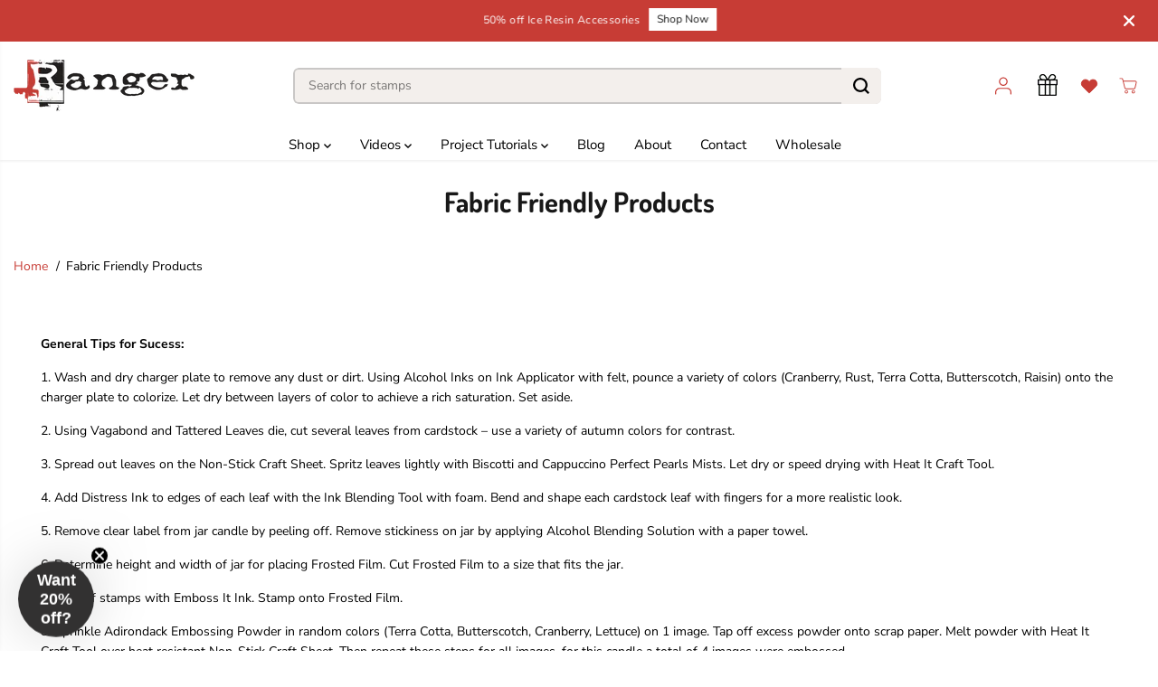

--- FILE ---
content_type: text/css
request_url: https://rangerink.com/cdn/shop/t/301/assets/multi-column.css?v=122912899851126730961763102360
body_size: -258
content:
.yv-multi-column-heading{margin:0 0 10px}.yv-multi-column-desc{margin:0 0 15px}.yv-multicolumn-img{position:relative;background:var(--colorImageBg);overflow:hidden;width:100%;margin-bottom:20px}.yv-multi-column-desc p{max-width:100%}.yv-multicolumn-items{display:grid;gap:30px;grid-template-columns:repeat(auto-fit,minmax(250px,1fr))}.yv-multicolumn-product-main{position:absolute;top:unset;bottom:10px;background:var(--primaryColorBody);width:calc(100% - 20px);left:50%;transform:translate(-50%);padding:10px}.yv-multicolumn-element-inner{display:grid;grid-template-columns:auto 1fr auto;gap:10px;align-items:center}.yv-multicolumn-product-media{display:block;width:100px;overflow:hidden}.yv-multicolumn-product-button{width:36px;height:36px;min-width:36px;border:1px solid;border-radius:32px;display:inline-flex;align-items:center;justify-content:center;transform:rotate(-135deg) scale(1);position:relative;background:transparent;transition:all .2s}.yv-multicolumn-product-button svg{height:22px}@media screen and (max-width:1440px){.yv-multicolumn-product-media{width:80px}}@media screen and (max-width:1199px){.yv-multicolumn-product-media{width:60px}}@media screen and (max-width:767px){.yv-multicolumn-items{gap:20px}}
/*# sourceMappingURL=/cdn/shop/t/301/assets/multi-column.css.map?v=122912899851126730961763102360 */
